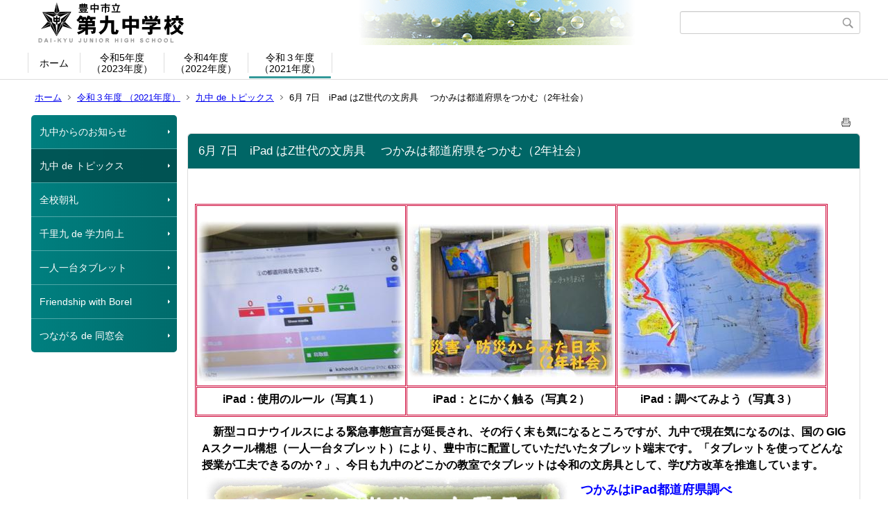

--- FILE ---
content_type: text/html;charset=UTF-8
request_url: https://www.toyonaka-osa.ed.jp/cms/jh09/index.cfm/24,7237,34,html
body_size: 55593
content:
<!DOCTYPE html>
<html lang="ja">
<head>
<meta http-equiv="x-ua-compatible" content="IE=edge">
<meta http-equiv="Content-Type" content="text/html; charset=UTF-8">
<meta http-equiv="Content-Script-Type" content="text/javascript">
<meta http-equiv="Content-Style-Type" content="text/css">
<meta name="viewport" content="width=device-width">


<!--[if lt IE 9]>
<script type="text/javascript" src="/cms/jh09/designs/designE_aqua/html5.js"></script>
<style type="text/css">
article,aside,canvas,details,figcaption,figure,footer,header,hgroup,menu,nav,section,summary {display:block;}
</style>
<![endif]-->

<link id="cssMain" rel="stylesheet" type="text/css" href="/cms/jh09/designs/designE_aqua/group.css" media="screen,print,projection,tv">

<link rel="shortcut icon" href="/cms/jh09/designs/designE_aqua/favicon.ico">

<script type="text/javascript" src="/cms/jh09/designs/designE_aqua/functions.js"></script>

<title>6月 7日　iPad はZ世代の文房具 　つかみは都道府県をつかむ（2年社会） - 第九中学校</title>
<meta name="copyright" content="Copyright 2026 第九中学校">
<meta name="author" content=" 第九中学校">
<meta name="description" content=" ">
<meta name="keywords" content=" ">


	<meta property="og:site_name" content="第九中学校">
	<meta property="og:title" content="6月 7日　iPad はZ世代の文房具 　つかみは都道府県をつかむ（2年社会） - 第九中学校">
	<meta property="og:description" content=" ">
	
			
			<meta property="og:url" content="https%3A%2F%2Fwww.toyonaka-osa.ed.jp%2Fcms%2Fjh09%2Findex.cfm%2F24%2C7237%2C34%2Chtml">
			<meta property="og:type" content="article">
		
	<meta property="og:image" content="https://www.toyonaka-osa.ed.jp/cms/jh09/images/og_image.png">


<link rel="stylesheet" type="text/css" href="/cms/jh09/images/template/template.css">
<script type="text/javascript" src="/cms/jh09/common/testemail.js"></script>
<link rel="alternate" type="application/rss+xml" title="第九中学校 更新情報" href="/cms/jh09/rss.xml"> 
</head>
<body id="PageBody">
<div class="headerArea">
<header>
	<a name="page_top"><img src="/cms/jh09/images/shim.gif" width="1" height="1" alt="ページの先頭です" title="ページの先頭です" class="voicenavi"></a>
	
	

	
	<div id="SiteTitle">
		<h1 id="TitleArea"><a href="/cms/jh09/index.cfm/1,html" title="ホーム"><img src="/cms/jh09/designs/designE_aqua/images/logo.png" alt="ホーム" id="TitleImage"></a><span class="invisible">第九中学校</span></h1>
					<form action="/cms/jh09/common/search.cfm" method="post" id="SearchForm">
						<input type="hidden" name="csrfToken0" value="1D04BF0D39C8F4E9DFE15E1F4E5ACBC3B0E008EA">
						<input type="hidden" name="HomeSearch" value="yes">
						
						
							<input type="search" maxlength="255" name="Criteria" value="" class="searchInputBox" id="searchInputBox">
						
							<input type="image" name="search" src="/cms/jh09/designs/designE_aqua/images/search.png" alt="検索" class="searchSubmitImage">
						
					</form>
				
		
		
		
		
	</div>

	
	
			
			<div id="GlobalNavigation">
				
				
				<nav id="globalPrimaryMenu">
					<h2 class="invisible">Group NAV</h2>
					<ul class="globalPrimaryMenu">
					<li class="globalPrimaryMenu" id="grp1"><a href="/cms/jh09/index.cfm/1,html" title="第九中学校は自然に恵まれ今も校内には竹林があり緑豊かな環境です。そこから、校章は竹の葉を図案として取り入れ９枚の葉により、九中を表現しています。Dai-Kyu Junior High School is in rich natural environment including bamboo forests. For this reason, our school seal was designed by using nine bamboo blades." class="globalPrimaryMenu" lang="ja">ホーム</a></li> <li class="globalPrimaryMenu" id="grp26"><a href="/cms/jh09/index.cfm/26,html"  class="globalPrimaryMenu" lang="ja">令和5年度<br>（2023年度）</a></li> <li class="globalPrimaryMenu" id="grp25"><a href="/cms/jh09/index.cfm/25,html"  class="globalPrimaryMenu" lang="ja">令和4年度<br>（2022年度）</a></li> <li class="globalPrimaryMenu" id="grp24"><a href="/cms/jh09/index.cfm/24,html"  class="globalPrimaryMenuSelected" lang="ja">令和３年度<br>（2021年度）</a></li> 
					</ul>
				</nav>
				
		
			</div>
		
			
			<div id="BreadCrumbList">
				
				<nav class="BreadCrumbList">
					<h2 class="invisible">BreadCrumb</h2>
					
					
					<ul>
		
						<li><a href="/cms/jh09/index.cfm/1,html">ホーム</a></li>
					
					<li><a href="/cms/jh09/index.cfm/24,html">令和３年度  （2021年度）</a></li>
				
						<li><a href="/cms/jh09/index.cfm/24,0,34,html">九中 de トピックス</a></li>
					
			<li class="current">6月 7日　iPad はZ世代の文房具 　つかみは都道府県をつかむ（2年社会）</li>
		
					</ul>
				</nav>
			</div>
		
</header>
</div>


<div class="MainWrapper">

	
	
			
			<div id="Left">
				
				
			<div id="LocalNavigation">
		
			
			<nav>
				<h2 class="invisible">令和３年度  （2021年度）</h2> 
			
		<ul class="localPrimaryMenu">
	
						<li class="localPrimaryMenu" id="cat37">
							
								<a href="/cms/jh09/index.cfm/24,0,37,html"  class="categoryMenu">九中からのお知らせ</a>
							
						</li>
					
						<li class="localPrimaryMenu" id="cat34">
							
								<a href="/cms/jh09/index.cfm/24,0,34,html"  class="categoryMenuSelected">九中 de トピックス</a>
							
						</li>
					
						<li class="localPrimaryMenu" id="cat38">
							
								<a href="/cms/jh09/index.cfm/24,0,38,html"  class="categoryMenu">全校朝礼</a>
							
						</li>
					
						<li class="localPrimaryMenu" id="cat41">
							
								<a href="/cms/jh09/index.cfm/24,0,41,html"  class="categoryMenu">千里九 de 学力向上</a>
							
						</li>
					
						<li class="localPrimaryMenu" id="cat47">
							
								<a href="/cms/jh09/index.cfm/24,0,47,html" title="タブレット活用についてまとめてみました。詳細はタイトルをクリックしてください。" class="categoryMenu">一人一台タブレット</a>
							
						</li>
					
						<li class="localPrimaryMenu" id="cat42">
							
								<a href="/cms/jh09/index.cfm/24,0,42,html"  class="categoryMenu">Friendship with Borel</a>
							
						</li>
					
						<li class="localPrimaryMenu" id="cat31">
							
								<a href="/cms/jh09/index.cfm/24,0,31,html"  class="categoryMenu">つながる de 同窓会</a>
							
						</li>
					
		</ul>
		
		</nav>
		</div> 
				
			</div>
		
	

	
	<div id="Main">
		
		
		<div class="pageTopOption">
			
			<a href="javascript:msgWindow=window.open('/cms/jh09/handlers/printcontent.cfm?GroupID=24&amp;ContentID=7237&amp;ThisPageURL=https%3A%2F%2Fwww%2Etoyonaka%2Dosa%2Eed%2Ejp%2Fcms%2Fjh09%2Findex%2Ecfm%2F24%2C7237%2C34%2Chtml&amp;EntryCode=2850', 'displayWindow', 'toolbar=no,location=no,directories=no,status=no,menubar=no,scrollbars=yes,resizable=yes,width=650,height=540').focus();" title="印刷 - 6月 7日　iPad はZ世代の文房具 　つかみは都道府県をつかむ（2年社会）">
				<img src="/cms/jh09/designs/designE_aqua/images/print.gif" align="middle" alt="印刷 - 6月 7日　iPad はZ世代の文房具 　つかみは都道府県をつかむ（2年社会）" border="0">
				
			</a>
		</div>
	
			
			
			<div class="content">
				
				<section>
				
				<!-- Title -->
					
					<h2 class="titleOfContent">
						6月 7日　iPad はZ世代の文房具 　つかみは都道府県をつかむ（2年社会） 
					</h2>
					
				
				
				
				<div class="contentBodyBox"><div class="contentBody">
					<p>&nbsp;&nbsp;</p>
<table bordercolor="#cc0033" cellspacing="1" cellpadding="1" width="200" summary="" border="1">
    <tbody>
        <tr>
            <td>&nbsp;<img alt="問題　都道府県" src="/cms/jh09/images/content/7237/20210603-162721.jpg" ></td>
            <td>&nbsp;<img alt="本題" src="/cms/jh09/images/content/7237/20210603-153308.jpg" ></td>
            <td>&nbsp;<img alt="地図帳を使って" src="/cms/jh09/images/content/7237/20210603-153333.jpg" ></td>
        </tr>
        <tr>
            <td>
            <p align="center"><font color="#000000" size="3"><strong>iPad：使用のルール（写真１）</strong></font></p>
            </td>
            <td>
            <p align="center"><font color="#000000" size="3"><strong>iPad：とにかく触る</strong><strong>（写真２）</strong></font></p>
            </td>
            <td>
            <p align="center"><font color="#000000" size="3"><strong>iPad：調べてみよう</strong><strong>（写真３）</strong></font>&nbsp;&nbsp;</p>
            </td>
        </tr>
    </tbody>
</table>
<p align="left"><font color="#000000" size="3"><strong>　新型コロナウイルスによる緊急事態宣言が延長され、その行く末も気になるところですが、九中で現在気になるのは、国の GIGAスクール構想（一人一台タブレット）により、豊中市に配置していただいた</strong></font><font color="#000000" size="3"><strong>タブレット端末です。「タブレットを使ってどんな授業が工夫できるのか？」、今日も九中のどこかの教室でタブレットは令和の文房具として、</strong><strong>学び方改革を推進しています。<img hspace="5" alt="都道府県チェック" vspace="5" align="left" style="height: 405px; width: 522px" src="/cms/jh09/images/content/7237/20210603-153407.jpg" ></strong></font></p>
<p>　<font color="#0000ff" size="4"><strong>つかみはiPad都道府県調べ</strong></font></p>
<p><font color="#0000ff" size="4"><font color="#000000" size="3">　<font color="#000000" size="3">GIGA スクール構想により九中生ひとりひとりに1 人 1 台タブレット端末が整備された。ICT を活用した学び方改革を九中ではすすめている。最初はとまどっていた九中生はスマホ世代、</font></font></font><font color="#0000ff" size="4"><font color="#000000" size="3"><font color="#000000" size="3">なんといっても「Z世代」である。Z世代とは日本では1995年ぐらいから2012年頃に生まれた世代を指す。「令和の文房具」は今日も九中２年生の教室で机上にひろげられた。</font></font></font></p>
<p><font color="#0000ff" size="4"><font color="#000000" size="3"><font color="#000000" size="3">　前回のテストで日本の都道府県の位置があいまいな生徒が少なからずいた。それを是正するのが、今回のiPadミッションである。某アプリを起動した。このアプリは、地図に現れた都道府県を４択を使って答える。答える速さも点数化され正解ポイントと速さポイントの合計で競う。都道府県名が身体で反応できればしめたものだ・・・中国地方の地図が現れた。■の県名は？〈▲岡山　&diams;島根　●愛媛　■鳥取</font></font></font>〉タイムアップ！正解は■鳥取県だった。&diams;島根県と勘違いした人が９人！ここは間違いやすいところ。9人はあらためて鳥取県を確認した。授業の導入はiPadで痛快に通過した。また間違えてしまいそうな時は、こう覚える。「島根」の「根」と「鳥取」の「取」を組み合わせて、「ねっとり」県と覚えると良い。島根が左で鳥取が右だ。こうして前頭葉は刺激され、本日の本題に入る。&nbsp;</p>
<p><font color="#0000ff" size="4"><strong>　環太平洋造山帯</strong></font><font color="#0000ff" size="4"><strong>・・・</strong></font></p>
<p><font color="#000000" size="3">　都道府県調べで授業のつかみは掴んだ。ではタブレットは横に置いといて。今日の本題は「造山帯と安定大陸について特色を理解する」であった。大型モニターに世界地図が投影される。教科担当者が赤ペンを画面上に走らせた。「ここ！この赤い線上に共通することは何か、考えてみよう」１組の生徒達は考えた。「色が濃い」「茶色が多い」「山脈」期待していた答えを受けて「そう、この赤い環は高い山が連なっていることがわかるね。太平洋を環が連なることから、この赤い環を環太平洋造山帯と呼びます」地球の表面は巨大な岩盤（プレート）が</font><font color="#000000" size="3">いくつか集まってできているのだ。授業はアルプスヒマラヤ造山帯におよび、安定大陸について特色を理解していった。鳥取県と島根県の位置も。</font></p>
<p><font color="#000000" size="3">　<strong>教科担当者</strong>「都道府県の位置や名前を把握していることは、これから日本の各地を詳細に学習していくとき必要最低限の知識になるのはもちろんですが、社会に出た後も、社会常識として必要な知識です。しかし、テストに出題をして覚える・・・。では学習に楽しさがないばかりか、一時記憶となってすぐに忘れてしまう恐れもあります。そこで、iPadを活用したゲーム形式を取り入れ、折に触れ都道府県の知識の定着を図っていこうと思います。」</font><font color="#000000" size="3">　　　</font></p>
<p style="text-align: center">&nbsp;<font color="#ff0000" size="5"><strong> 脳より先に 指動く </strong><strong>タブレット</strong><strong>　</strong></font></p>
<p style="text-align: center">&nbsp;</p>
<p style="text-align: center">&nbsp;</p>
<p align="center">&nbsp;</p>
<p align="center"><font color="#ff0000" size="5"><font color="#ff0000" size="3">　</font></font><font color="#ff0000"><br>
</font></p>
<p>&nbsp;&nbsp;</p>
<p>&nbsp;</p>
<p>&nbsp;</p> 
				</div></div>
				
				
					<div class="contentDate">
						登録日:&nbsp;2021年6月3日&nbsp;/&nbsp;
						更新日:&nbsp;2021年6月7日
					</div>
				
					
					</section>
			</div>
		
<div class="pageBottomOption">
	
			<a href="javascript:msgWindow=window.open('/cms/jh09/handlers/printcontent.cfm?GroupID=24&amp;ContentID=7237&amp;ThisPageURL=https%3A%2F%2Fwww%2Etoyonaka%2Dosa%2Eed%2Ejp%2Fcms%2Fjh09%2Findex%2Ecfm%2F24%2C7237%2C34%2Chtml&amp;EntryCode=2194', 'displayWindow', 'toolbar=no,location=no,directories=no,status=no,menubar=no,scrollbars=yes,resizable=yes,width=650,height=540').focus();" title="印刷 - 6月 7日　iPad はZ世代の文房具 　つかみは都道府県をつかむ（2年社会）">
				<img src="/cms/jh09/designs/designE_aqua/images/print.gif" align="middle" alt="印刷 - 6月 7日　iPad はZ世代の文房具 　つかみは都道府県をつかむ（2年社会）" border="0">
				
			</a>
		
			<a href="javascript:history.back()" title="戻る">
				<img src="/cms/jh09/designs/designE_aqua/images/back.gif" align="middle" alt="戻る" border="0">
				
			</a>
		
			<a href="#page_top">
				<img src="/cms/jh09/designs/designE_aqua/images/up.gif" align="middle" alt="ページの先頭" border="0">
				
			</a>
		
</div>



<div class="contextPages">
		
		<div class="contextPagesTitle">
			このカテゴリー内の他のページ
		</div>
		
	<ol class="contextPagesList">
		
					<li>
						
							<a href="/cms/jh09/index.cfm/24,7117,34,html" >
								学校長あいさつ　 2021年度　本校の教育目標、教育方針
							</a>
						
					</li>
				
					<li>
						
							<a href="/cms/jh09/index.cfm/24,8021,34,html" >
								3月28日　なんとかなる新しい様式「卒業を祝う会」（ひこうきぐも）
							</a>
						
					</li>
				
					<li>
						
							<a href="/cms/jh09/index.cfm/24,8014,34,html" >
								3月25日　なんとかなる修了式・・・支え支えられ、A西から配信（全校生）
							</a>
						
					</li>
				
					<li>
						
							<a href="/cms/jh09/index.cfm/24,8010,34,html" >
								3月24日　なんとかなる２年合唱コン　本番② 「鑑賞後結果発表」（２年生）
							</a>
						
					</li>
				
					<li>
						
							<a href="/cms/jh09/index.cfm/24,8018,34,html" >
								3月23日　まん延防止等重点措置解除に伴う豊中市立小中学校の学校教育活動について
							</a>
						
					</li>
				
					<li>
						
							<a href="/cms/jh09/index.cfm/24,8013,34,html" >
								3月22日　なんとかなる防犯イルミ撤去！地域・学校を照らしてまた来年〇。
							</a>
						
					</li>
				
					<li>
						
							<a href="/cms/jh09/index.cfm/24,8009,34,html" >
								3月17日　なんとかなる２年合唱コン　本番①「新しい合唱様式」（２年生）
							</a>
						
					</li>
				
					<li>
						
							<a href="/cms/jh09/index.cfm/24,8008,34,html" >
								3月16日　なんとかなる「卒業式」プロローグ&amp;エピローグ　花道（３年生）
							</a>
						
					</li>
				
					<li>
						
							<a href="/cms/jh09/index.cfm/24,8004,34,html" >
								3月15日　なんとかなる「第52回卒業式」みんなが楽しい学年を（３年生）
							</a>
						
					</li>
				
					<li>
						
							<a href="/cms/jh09/index.cfm/24,8002,34,html" >
								3月14日　なんとかなる「卒業式予行」、明日もハレて！きっと〇（３年生）
							</a>
						
					</li>
				
					<li>
						
							<a href="/cms/jh09/index.cfm/24,7999,34,html" >
								3月18日　なんとかなる広報「 PTA九中」コロナ禍であっても第148号発行
							</a>
						
					</li>
				
					<li>
						
							<a href="/cms/jh09/index.cfm/24,7990,34,html" >
								3月11日　52期生「送る会」にっこり笑ってまた会お！なんとかなる。
							</a>
						
					</li>
				
					<li>
						
							<a href="/cms/jh09/index.cfm/24,7986,34,html" >
								3月10日　なんとかなる「WAXがけ」公立受験のない人は・・・（３年生）
							</a>
						
					</li>
				
					<li>
						
							<a href="/cms/jh09/index.cfm/24,7981,34,html" >
								3月 7日　豊中市立小中学校の「まん延防止等重点措置」再延長における学校教育活動について
							</a>
						
					</li>
				
					<li>
						
							<a href="/cms/jh09/index.cfm/24,7978,34,html" >
								3月 4日　第60回ボレル会議　3月3日 日本の伝統的な人形を飾ります
							</a>
						
					</li>
				
					<li>
						
							<a href="/cms/jh09/index.cfm/24,7977,34,html" >
								3月 8日　285号　「オリジナルノート」制作　iPadで鑑賞(1年美術)
							</a>
						
					</li>
				
					<li>
						
							<a href="/cms/jh09/index.cfm/24,7976,34,html" >
								3月 9日　286号　導入はiPadで。創造力と発想力を開花！（３年道徳）
							</a>
						
					</li>
				
					<li>
						
							<a href="/cms/jh09/index.cfm/24,7942,34,html" >
								3月 2日　1,2年生進路学習　 ～未来にはばたく進路選択～
							</a>
						
					</li>
				
					<li>
						
							<a href="/cms/jh09/index.cfm/24,7962,34,html" >
								3月 1日　気になる３年合唱コン　本番③ 「鑑賞後結果発表」（３年生）
							</a>
						
					</li>
				
					<li>
						
							<a href="/cms/jh09/index.cfm/24,7963,34,html" >
								2月28日　気になる３年合唱コン　本番②「新しい合唱様式」（３年生）
							</a>
						
					</li>
				
					<li>
						
							<a href="/cms/jh09/index.cfm/24,7961,34,html" >
								2月25日　気になる３年合唱コン　本番①「新しい合唱様式」（３年生）
							</a>
						
					</li>
				
					<li>
						
							<a href="/cms/jh09/index.cfm/24,7958,34,html" >
								2月21日　豊中市立小中学校の「まん延防止等重点措置」延長における学校教育活動について
							</a>
						
					</li>
				
					<li>
						
							<a href="/cms/jh09/index.cfm/24,7945,34,html" >
								2月17日　プログラミング学習　iPadアプリを使う(３年技術家庭)
							</a>
						
					</li>
				
					<li>
						
							<a href="/cms/jh09/index.cfm/24,7911,34,html" >
								2月14日　 ラジオの時間が始まった Good morning 8.30（生徒会）
							</a>
						
					</li>
				
					<li>
						
							<a href="/cms/jh09/index.cfm/24,7853,34,html" >
								2月10日　令和３年度　チャレンジテスト（3年）豊中市の結果概要について
							</a>
						
					</li>
				
					<li>
						
							<a href="/cms/jh09/index.cfm/24,7907,34,html" >
								2月  9日　明日、私学入試！ ～ 春託す 入れたか持ったか 受験票（３年生）
							</a>
						
					</li>
				
					<li>
						
							<a href="/cms/jh09/index.cfm/24,7895,34,html" >
								2月  7日　第59回ボレル会議　年賀状届けバレンタインカードが届いた！
							</a>
						
					</li>
				
					<li>
						
							<a href="/cms/jh09/index.cfm/24,7891,34,html" >
								2月  4日　新型コロナ感染拡大　濃厚接触者～家族の待機７日間に～
							</a>
						
					</li>
				
					<li>
						
							<a href="/cms/jh09/index.cfm/24,7882,34,html" >
								2月  2日　新入生保護者説明会動画配信本日から。学校長あいさつ 特色ある教育活動等
							</a>
						
					</li>
				
					<li>
						
							<a href="/cms/jh09/index.cfm/24,7850,34,html" >
								2月 １日　”図書祭り”本を探すチカラ、正解を見つけるチカラ（図書委員会）
							</a>
						
					</li>
				
					<li>
						
							<a href="/cms/jh09/index.cfm/24,7874,34,html" >
								1月31日　あっカブトムシの・・黙々と「腐葉土づくり」（園芸部）
							</a>
						
					</li>
				
					<li>
						
							<a href="/cms/jh09/index.cfm/24,7858,34,html" >
								1月28日　国際理解教育到来！！他国への理解を深める異文化交流（ 1年生）
							</a>
						
					</li>
				
					<li>
						
							<a href="/cms/jh09/index.cfm/24,7871,34,html" >
								1月27日　豊中市立小中学校の「まん延防止等重点措置」下における学校教育活動について
							</a>
						
					</li>
				
					<li>
						
							<a href="/cms/jh09/index.cfm/24,7866,34,html" >
								1月26日　新入生保護者説明会2022.1.31　～動画配信に変更します～
							</a>
						
					</li>
				
					<li>
						
							<a href="/cms/jh09/index.cfm/24,7862,34,html" >
								1月25日　新型コロナウイルス感染症の感染拡大による児童生徒や教職員の感染が確認された場合の対応についてのお知らせ
							</a>
						
					</li>
				
					<li>
						
							<a href="/cms/jh09/index.cfm/24,7851,34,html" >
								1月24日　放送室前廊下芸術展 開催中② この人はすごいポスター展(2年英語)
							</a>
						
					</li>
				
					<li>
						
							<a href="/cms/jh09/index.cfm/24,7852,34,html" >
								1月21日　放送室前廊下芸術展 開催中① 「植物による画面構成」(3年美術)
							</a>
						
					</li>
				
					<li>
						
							<a href="/cms/jh09/index.cfm/24,7845,34,html" >
								1月19日　新型コロナウイルス感染症の感染拡大に伴う豊中市立小中学校の学校教育活動について
							</a>
						
					</li>
				
					<li>
						
							<a href="/cms/jh09/index.cfm/24,7802,34,html" >
								1月18日　「新しい地図」できました。千里中央から豊中市立第九中学校
							</a>
						
					</li>
				
					<li>
						
							<a href="/cms/jh09/index.cfm/24,7809,34,html" >
								1月14日　急速な新型コロナウイルス感染拡大について～自分を守るマスク～
							</a>
						
					</li>
				
					<li>
						
							<a href="/cms/jh09/index.cfm/24,7800,34,html" >
								1月11日　3学期始業式　九中愛と行動力「虎は千里行って千里帰る」
							</a>
						
					</li>
				
					<li>
						
							<a href="/cms/jh09/index.cfm/24,7792,34,html" >
								12月28日　１年を終える年の瀬に　～202１年　ありがとうございました～
							</a>
						
					</li>
				
					<li>
						
							<a href="/cms/jh09/index.cfm/24,7796,34,html" >
								12月27日　年の瀬にアルコール防止教室　未成年の飲酒は・・・（２年生）
							</a>
						
					</li>
				
					<li>
						
							<a href="/cms/jh09/index.cfm/24,7790,34,html" >
								12月24日　リモート終業式　SNS　画面の向こうには人がいる
							</a>
						
					</li>
				
					<li>
						
							<a href="/cms/jh09/index.cfm/24,7787,34,html" >
								12月23日　年の瀬に「Make School」有志総出で「草」総ざらえ（生徒会）
							</a>
						
					</li>
				
					<li>
						
							<a href="/cms/jh09/index.cfm/24,7789,34,html" >
								12月22日　281号 魅力ある授業 　ドレッサでマルチラック制作（技術家庭）～
							</a>
						
					</li>
				
					<li>
						
							<a href="/cms/jh09/index.cfm/24,7786,34,html" >
								12月22日　年の瀬に魅力ある授業 　ドレッサでマルチラック制作（技術家庭）～
							</a>
						
					</li>
				
					<li>
						
							<a href="/cms/jh09/index.cfm/24,7783,34,html" >
								12月20日　神出鬼没　アライグマに要注意！・・見かけはラスカルでも。
							</a>
						
					</li>
				
					<li>
						
							<a href="/cms/jh09/index.cfm/24,7782,34,html" >
								12月17日　明日をさがそう　今こそその時♪ (１年合唱コンクール速報)
							</a>
						
					</li>
				
					<li>
						
							<a href="/cms/jh09/index.cfm/24,7775,34,html" >
								12月16日　第5回 防犯イルミ点灯式 その２　「なんとかなる」を願って
							</a>
						
					</li>
				
					<li>
						
							<a href="/cms/jh09/index.cfm/24,7772,34,html" >
								12月15日　第5回 防犯イルミ点灯式 54321ゼロ！華やぐ正門 通用門遊歩道！
							</a>
						
					</li>
				
					<li>
						
							<a href="/cms/jh09/index.cfm/24,7767,34,html" >
								12月14日　 冬の夜空は美しい。そんな時のブックトーク. （国語科＆図書館）
							</a>
						
					</li>
				
					<li>
						
							<a href="/cms/jh09/index.cfm/24,7769,34,html" >
								12月13日　第58回ボレル会議　ボレル校　クリスマスやお正月には？
							</a>
						
					</li>
				
					<li>
						
							<a href="/cms/jh09/index.cfm/24,7768,34,html" >
								12月10日　iPad　生徒が赤ペン先生となって・・・研究授業(1年数学)
							</a>
						
					</li>
				
					<li>
						
							<a href="/cms/jh09/index.cfm/24,7757,34,html" >
								12月 9日　保護者の皆さま限定 授業参観　「大人の登校日」到来！
							</a>
						
					</li>
				
					<li>
						
							<a href="/cms/jh09/index.cfm/24,7759,34,html" >
								12月 7日　防犯イルミ2021 コロナ禍だからこそ今年も灯す！
							</a>
						
					</li>
				
					<li>
						
							<a href="/cms/jh09/index.cfm/24,7751,34,html" >
								12月 6日　九中の魅力をお届け。見て、聞いて、味わって！（小中交流会）
							</a>
						
					</li>
				
					<li>
						
							<a href="/cms/jh09/index.cfm/24,7737,34,html" >
								12月 2日　修学旅行エピローグ　学年全体レクは熱闘九中体育館（３年生）
							</a>
						
					</li>
				
					<li>
						
							<a href="/cms/jh09/index.cfm/24,7700,34,html" >
								12月 1日　音色ひろがるスマイルガーデン♪無観客コンサート（吹奏楽部）
							</a>
						
					</li>
				
					<li>
						
							<a href="/cms/jh09/index.cfm/24,7739,34,html" >
								11月29日　「さつまいも・しいたけ」の収穫　マルチシートで畑復活♪（園芸部）
							</a>
						
					</li>
				
					<li>
						
							<a href="/cms/jh09/index.cfm/24,7701,34,html" >
								11月16日　テストを前に　ぐにゃっとさんからしゃきっとさんへ（保健だより） 　
							</a>
						
					</li>
				
					<li>
						
							<a href="/cms/jh09/index.cfm/24,7695,34,html" >
								11月15日　PTA花植え メッセージボードに「虹色花壇」が架かる！(PTA)
							</a>
						
					</li>
				
					<li>
						
							<a href="/cms/jh09/index.cfm/24,7662,34,html" >
								11月12日　281号　ゆるキャラフィギュアiPadでふりかえる研究授業(２年美術)
							</a>
						
					</li>
				
					<li>
						
							<a href="/cms/jh09/index.cfm/24,7648,34,html" >
								11月10日　職業講話 From Tokyo  ドラマ制作　iPadでふりかえり（２年生）
							</a>
						
					</li>
				
					<li>
						
							<a href="/cms/jh09/index.cfm/24,7654,34,html" >
								11月 9日　280号　Osakaの魅力をSTF学習！iPadを使った研究授業（３年英語）
							</a>
						
					</li>
				
					<li>
						
							<a href="/cms/jh09/index.cfm/24,7658,34,html" >
								11月 8日　第57回ボレル会議　ボレル校　ハロウィンの日には？
							</a>
						
					</li>
				
					<li>
						
							<a href="/cms/jh09/index.cfm/24,7637,34,html" >
								11月 5日　「OTN」思い出に残るほど 楽しんで 仲を深めよう②（３年修学旅行）
							</a>
						
					</li>
				
					<li>
						
							<a href="/cms/jh09/index.cfm/24,7628,34,html" >
								11月 4日　いつでも心はアドベンチャー in しが②（２年生日帰り体験旅行）
							</a>
						
					</li>
				
					<li>
						
							<a href="/cms/jh09/index.cfm/24,7640,34,html" >
								11月 2日　人権講演会～学校寄席　先輩の生き方に学ぶ　桂九ノ一さん来校～
							</a>
						
					</li>
				
					<li>
						
							<a href="/cms/jh09/index.cfm/24,7631,34,html" >
								11月 1日　「OTN」思い出に残るほど 楽しんで 仲を深めよう（３年修学旅行）
							</a>
						
					</li>
				
					<li>
						
							<a href="/cms/jh09/index.cfm/24,7630,34,html" >
								10月29日　進路を考え進路に向き合う！ 学びて育つ高校体験授業②（３年生）　
							</a>
						
					</li>
				
					<li>
						
							<a href="/cms/jh09/index.cfm/24,7626,34,html" >
								10月28日　進路を考え進路に向き合う！ 学びて育つ高校体験授業（３年生）　
							</a>
						
					</li>
				
					<li>
						
							<a href="/cms/jh09/index.cfm/24,7625,34,html" >
								10月27日　いつでも心はアドベンチャー in しが（２年生日帰り体験旅行）
							</a>
						
					</li>
				
					<li>
						
							<a href="/cms/jh09/index.cfm/24,7618,34,html" >
								10月26日 「おとどけ！ワクチンカー」第九中学校へ2回目来たる！！（PTA）
							</a>
						
					</li>
				
					<li>
						
							<a href="/cms/jh09/index.cfm/24,7622,34,html" >
								10月25日　10月25日以降の豊中市立小中学校の学校教育活動について
							</a>
						
					</li>
				
					<li>
						
							<a href="/cms/jh09/index.cfm/24,7610,34,html" >
								10月22日　第52回学年別体育大会⑤「小さな幸せ」見つけた３日間（番外編）
							</a>
						
					</li>
				
					<li>
						
							<a href="/cms/jh09/index.cfm/24,7605,34,html" >
								10月21日　第52回学年別体育大会④ 振った！まわった！走った！（１年生）
							</a>
						
					</li>
				
					<li>
						
							<a href="/cms/jh09/index.cfm/24,7601,34,html" >
								10月20日　第52回学年別体育大会③ 振った！引っ張った！走った！（２年生）
							</a>
						
					</li>
				
					<li>
						
							<a href="/cms/jh09/index.cfm/24,7592,34,html" >
								10月19日　第52回学年別体育大会② 振った！着飾った！走った！（３年生）
							</a>
						
					</li>
				
					<li>
						
							<a href="/cms/jh09/index.cfm/24,7577,34,html" >
								10月15日　第52回体育大会①  いよいよ来週はスポーツWEEK（学年別練習）
							</a>
						
					</li>
				
					<li>
						
							<a href="/cms/jh09/index.cfm/24,7585,34,html" >
								10月14日　健全育成会の方が来てくれはった。（ポスター&amp;標語審査２０２１）
							</a>
						
					</li>
				
					<li>
						
							<a href="/cms/jh09/index.cfm/24,7575,34,html" >
								10月13日　こころとからだはつながっている・・・・（豊中市立少年文化館）　
							</a>
						
					</li>
				
					<li>
						
							<a href="/cms/jh09/index.cfm/24,7576,34,html" >
								10月12日 　衆議院選挙は10月31日・後期生徒会役選は11日（選挙管理委員会）
							</a>
						
					</li>
				
					<li>
						
							<a href="/cms/jh09/index.cfm/24,7573,34,html" >
								10月11日　おめでとうございます。ノーベル物理学賞は「好奇心」から（理科）
							</a>
						
					</li>
				
					<li>
						
							<a href="/cms/jh09/index.cfm/24,7571,34,html" >
								10月 7日　緊急事態宣言解除　恐る恐るアルトリコーダーは音楽の友（音楽）
							</a>
						
					</li>
				
					<li>
						
							<a href="/cms/jh09/index.cfm/24,7559,34,html" >
								10月 6日　第52回学年別体育大会のご案内　各ご家庭２名様まで（全学年）
							</a>
						
					</li>
				
					<li>
						
							<a href="/cms/jh09/index.cfm/24,7556,34,html" >
								10月 5日　体育大会　「最高のコンディション」で迎えるために（保健だより） 　
							</a>
						
					</li>
				
					<li>
						
							<a href="/cms/jh09/index.cfm/24,7615,34,html" >
								10月 4日 「おとどけ！ワクチンカー」豊中市立第九中学校へ来たる！！（PTA）
							</a>
						
					</li>
				
					<li>
						
							<a href="/cms/jh09/index.cfm/24,7542,34,html" >
								10月 1日　120％おススメだぜ！「おススメ本」は続く（前期最後図書委員会）
							</a>
						
					</li>
				
					<li>
						
							<a href="/cms/jh09/index.cfm/24,7551,34,html" >
								9月30日　緊急事態宣言解除に伴う豊中市立小中学校の学校教育活動について
							</a>
						
					</li>
				
					<li>
						
							<a href="/cms/jh09/index.cfm/24,7543,34,html" >
								9月29日　 しゃべらず　英語の世界をひろげるMind Map （2年生英語）
							</a>
						
					</li>
				
					<li>
						
							<a href="/cms/jh09/index.cfm/24,7537,34,html" >
								9月27日　令和３年（２０２１年）１０月１日以降の修学旅行等、泊や府県間の移動を伴う行事の実施について
							</a>
						
					</li>
				
					<li>
						
							<a href="/cms/jh09/index.cfm/24,7523,34,html" >
								9月21日　自分を守れるのは自分「怪我の予防&amp;マスクの効果」（保健だより） 　
							</a>
						
					</li>
				
					<li>
						
							<a href="/cms/jh09/index.cfm/24,7515,34,html" >
								9月17日　 しゃべらず　英語の世界をひろげるPictogram （１年生英語 ）
							</a>
						
					</li>
				
					<li>
						
							<a href="/cms/jh09/index.cfm/24,7472,34,html" >
								9月16日　奮い立つ・・・体育大会に向けて活動再開♪（応援旗作成）
							</a>
						
					</li>
				
					<li>
						
							<a href="/cms/jh09/index.cfm/24,7507,34,html" >
								9月15日　松のせん定到来　匠の「技」でスッキリし「松」(シルバーさん)
							</a>
						
					</li>
				
					<li>
						
							<a href="/cms/jh09/index.cfm/24,7508,34,html" >
								9月14日　緊急事態宣言延長に伴う定期テストおよび行事の変更について
							</a>
						
					</li>
				
					<li>
						
							<a href="/cms/jh09/index.cfm/24,7495,34,html" >
								9月13日　 １２人の・・・読書の世界をひろげるブックトーク （１年生国語）
							</a>
						
					</li>
				
					<li>
						
							<a href="/cms/jh09/index.cfm/24,7498,34,html" >
								9月10日　緊急事態宣言下における豊中市立小中学校の今後の学校教育活動について
							</a>
						
					</li>
				
					<li>
						
							<a href="/cms/jh09/index.cfm/24,7478,34,html" >
								9月 8日　学級休業についてのお知らせ（詳細　7日追記）
							</a>
						
					</li>
				
					<li>
						
							<a href="/cms/jh09/index.cfm/24,7487,34,html" >
								9月 7日　「おそうじ本舗」来る！粉骨砕身徹底掃除輝くトイレ！（PＴＡ企画）
							</a>
						
					</li>
				
					<li>
						
							<a href="/cms/jh09/index.cfm/24,7490,34,html" >
								9月 6日　学級休業についてのお知らせ（詳細）
							</a>
						
					</li>
				
					<li>
						
							<a href="/cms/jh09/index.cfm/24,7476,34,html" >
								9月 3日　学級休業についてのお知らせ
							</a>
						
					</li>
				
					<li>
						
							<a href="/cms/jh09/index.cfm/24,7473,34,html" >
								9月 1日　授業配信に向けて備えつつ　iPad「Teams」使い方説明（１年）　
							</a>
						
					</li>
				
					<li>
						
							<a href="/cms/jh09/index.cfm/24,7423,34,html" >
								8月31日　夏がくーる♪クールに走った　跳んだ！投げた！（陸上部）
							</a>
						
					</li>
				
					<li>
						
							<a href="/cms/jh09/index.cfm/24,7447,34,html" >
								8月27日　いざ鎌倉に備えあり　iPad「Teams」をアップデート！（全学年）　
							</a>
						
					</li>
				
					<li>
						
							<a href="/cms/jh09/index.cfm/24,7448,34,html" >
								8月26日　緊急事態宣言期間中の部活動の取扱いについて
							</a>
						
					</li>
				
					<li>
						
							<a href="/cms/jh09/index.cfm/24,7444,34,html" >
								8月25日　始業式　～一学期以上に手洗い・黙食・換気・・・察する～
							</a>
						
					</li>
				
					<li>
						
							<a href="/cms/jh09/index.cfm/24,7438,34,html" >
								8月24日　夏がくーる♪クールに跳んでシュート！　大阪大会３位（男子ハンド部）
							</a>
						
					</li>
				
					<li>
						
							<a href="/cms/jh09/index.cfm/24,7412,34,html" >
								8月23日　夏がくーる♪クールにドリブル　豊中市民大会出場（女子バスケ部）
							</a>
						
					</li>
				
					<li>
						
							<a href="/cms/jh09/index.cfm/24,7407,34,html" >
								8月20日　夏がくーる♪クールに拾いまくる！　豊中総体Ａ準優勝（男子バレー部）
							</a>
						
					</li>
				
					<li>
						
							<a href="/cms/jh09/index.cfm/24,7430,34,html" >
								8月19日　緊急事態宣言下における豊中市立小中学校の今後の学校教育活動について
							</a>
						
					</li>
				
					<li>
						
							<a href="/cms/jh09/index.cfm/24,7424,34,html" >
								8月18日　豊中市に大雨警報（土砂災害）が発令 （非常変災時措置の対象外）
							</a>
						
					</li>
				
					<li>
						
							<a href="/cms/jh09/index.cfm/24,7406,34,html" >
								8月17日　夏がくーる♪クールに竹刀交える　大阪大会団体戦出場（剣道部）
							</a>
						
					</li>
				
					<li>
						
							<a href="/cms/jh09/index.cfm/24,7413,34,html" >
								8月12日13日　夏季休業中の「学校閉庁日」実施について
							</a>
						
					</li>
				
					<li>
						
							<a href="/cms/jh09/index.cfm/24,7397,34,html" >
								8月11日　夏がくーる！クールにゴール狙い　大阪ベスト32（サッカー部）
							</a>
						
					</li>
				
					<li>
						
							<a href="/cms/jh09/index.cfm/24,7398,34,html" >
								8月10日　夏がくーる♪クールに白球追い　豊能大会団体戦優勝（テニス部）
							</a>
						
					</li>
				
					<li>
						
							<a href="/cms/jh09/index.cfm/24,7375,34,html" >
								8月 5日　夏がくーる♪クールな「色紙＆お手紙」おクール（ボレルと交流）
							</a>
						
					</li>
				
					<li>
						
							<a href="/cms/jh09/index.cfm/24,7354,34,html" >
								8月 4日　夏がくーる♪クールになったＡ棟横の「急」斜面（除草・せん定作業）
							</a>
						
					</li>
				
					<li>
						
							<a href="/cms/jh09/index.cfm/24,7355,34,html" >
								8月 3日　夏がくーる♪クールな「作品づくり」手芸&amp;ビーズ制作等 （家庭科部）
							</a>
						
					</li>
				
					<li>
						
							<a href="/cms/jh09/index.cfm/24,7326,34,html" >
								8月 2日　緊急事態宣言下における豊中市立小中学校の今後の学校教育活動について
							</a>
						
					</li>
				
					<li>
						
							<a href="/cms/jh09/index.cfm/24,7348,34,html" >
								7月30日　夏がくーる♪クールな「夏野菜」収穫と水やり（園芸部）
							</a>
						
					</li>
				
					<li>
						
							<a href="/cms/jh09/index.cfm/24,7392,34,html" >
								7月29日　夏がく－る♪クールな「ティッシュＢＯＸ」デッサン講習会（美術部）
							</a>
						
					</li>
				
					<li>
						
							<a href="/cms/jh09/index.cfm/24,7342,34,html" >
								7月28日　夏がくーる♪クールな「吹奏楽フェスティバル」へ出演（吹奏楽部）
							</a>
						
					</li>
				
					<li>
						
							<a href="/cms/jh09/index.cfm/24,7346,34,html" >
								7月27日　夏がくーる♪クールな「熱中症（災害）対策自販機」設置
							</a>
						
					</li>
				
					<li>
						
							<a href="/cms/jh09/index.cfm/24,7341,34,html" >
								7月26日　夏休み前の生徒会イベント　キュー二バル開催　(生徒会)
							</a>
						
					</li>
				
					<li>
						
							<a href="/cms/jh09/index.cfm/24,7334,34,html" >
								7月20日　令和の文房具にするために　夏休みはiPadを活用！（全学年）　
							</a>
						
					</li>
				
					<li>
						
							<a href="/cms/jh09/index.cfm/24,7331,34,html" >
								7月19日　読んで語って 世界をひろげるブックトーク （国語科＆図書館コラボ）
							</a>
						
					</li>
				
					<li>
						
							<a href="/cms/jh09/index.cfm/24,7330,34,html" >
								7月16日　「合唱コン」選曲　耳にタコができるくらい・・・歌うよ（全学年）
							</a>
						
					</li>
				
					<li>
						
							<a href="/cms/jh09/index.cfm/24,7319,34,html" >
								7月15日　学校評議員さん参観　耳にタコができていい・・・至言！（評議員会）
							</a>
						
					</li>
				
					<li>
						
							<a href="/cms/jh09/index.cfm/24,7327,34,html" >
								7月14日　薬物乱用防止教室　耳にタコができても・・・ダメ絶対！（３年生）
							</a>
						
					</li>
				
					<li>
						
							<a href="/cms/jh09/index.cfm/24,7328,34,html" >
								7月13日　非行防止教室　耳にタコができても・・・ネットの使い方等（１年生）
							</a>
						
					</li>
				
					<li>
						
							<a href="/cms/jh09/index.cfm/24,7364,34,html" >
								7月12日　まん延防止等重点措置の延長に伴う豊中市立小中学校における学校教育活動について
							</a>
						
					</li>
				
					<li>
						
							<a href="/cms/jh09/index.cfm/24,7315,34,html" >
								7月 7日　雷が鳴ったら避難！急激な気象の変化に注意（九中上空）
							</a>
						
					</li>
				
					<li>
						
							<a href="/cms/jh09/index.cfm/24,7309,34,html" >
								7月 6日　人間の魅力を考える師範授業と教職員研修（道徳）
							</a>
						
					</li>
				
					<li>
						
							<a href="/cms/jh09/index.cfm/24,7300,34,html" >
								7月 5日　iPadを使って （？ギモン)を(！わかった)にかえる職業調べ（２年生）
							</a>
						
					</li>
				
					<li>
						
							<a href="/cms/jh09/index.cfm/24,7290,34,html" >
								7月 1日　「6月29日先輩のお話を聞く会」リモートにて開催！（３年生）
							</a>
						
					</li>
				
					<li>
						
							<a href="/cms/jh09/index.cfm/24,7274,34,html" >
								6月30日　研究授業の季節は続くPART2  ～ 保健体育&amp;数学（教育実習） ～
							</a>
						
					</li>
				
					<li>
						
							<a href="/cms/jh09/index.cfm/24,7289,34,html" >
								6月29日　スペシャルカードを使って「ピッ」！と鳴らす (九中図書館）
							</a>
						
					</li>
				
					<li>
						
							<a href="/cms/jh09/index.cfm/24,7286,34,html" >
								6月28日　布団にスマホを持ち込まないで　ネットの使い方教室（校区懇談会）
							</a>
						
					</li>
				
					<li>
						
							<a href="/cms/jh09/index.cfm/24,7279,34,html" >
								6月25日　「消防署の方が来られました」 放水訓練等を学ぶ。（職員防災研修）　
							</a>
						
					</li>
				
					<li>
						
							<a href="/cms/jh09/index.cfm/24,7275,34,html" >
								6月23日　ICT爛漫への道　情報教育の推進と研修 （ ICT支援員さんの活躍）
							</a>
						
					</li>
				
					<li>
						
							<a href="/cms/jh09/index.cfm/24,7258,34,html" >
								6月22日　♪「ORIGINALキューちゃん企画」投票締め切り迫る （生徒会）
							</a>
						
					</li>
				
					<li>
						
							<a href="/cms/jh09/index.cfm/24,7267,34,html" >
								6月21日　緊急事態宣言の解除等に伴う豊中市立小中学校の今後の学校教育活動について
							</a>
						
					</li>
				
					<li>
						
							<a href="/cms/jh09/index.cfm/24,7266,34,html" >
								6月18日　研究授業の季節は続く ～ 今日育実習　教育を学ぶ ～
							</a>
						
					</li>
				
					<li>
						
							<a href="/cms/jh09/index.cfm/24,7263,34,html" >
								6月17日　誰にでも今日からできる熱中症予防　熱中症にご用心（保健だより） 　
							</a>
						
					</li>
				
					<li>
						
							<a href="/cms/jh09/index.cfm/24,7256,34,html" >
								6月15日　イギリスからの優しい風Part２　あふれ出すお天気用語のシャワー
							</a>
						
					</li>
				
					<li>
						
							<a href="/cms/jh09/index.cfm/24,7250,34,html" >
								6月14日　イギリスからの優しい風　～AET あふれ出す英語のシャワー～
							</a>
						
					</li>
				
					<li>
						
							<a href="/cms/jh09/index.cfm/24,7249,34,html" >
								6月10日　iPadはZ世代の文房具　さわやかな研究授業の風（１年数学）
							</a>
						
					</li>
				
					<li>
						
							<a href="/cms/jh09/index.cfm/24,7241,34,html" >
								6月 9日　さわやかな風  一陣の風 教育実習生の風！
							</a>
						
					</li>
				
					<li>
						
							<a href="/cms/jh09/index.cfm/24,7238,34,html" >
								6月 8日　iPad はZ世代の文房具 　めあては世界恐慌！対策を語る（3年社会）
							</a>
						
					</li>
				
					<li class="current">6月 7日　iPad はZ世代の文房具 　つかみは都道府県をつかむ（2年社会）</li>
				
					<li>
						
							<a href="/cms/jh09/index.cfm/24,7236,34,html" >
								6月 4日　あら、ひさしぶり！待望のクラブ活動再開 　
							</a>
						
					</li>
				
					<li>
						
							<a href="/cms/jh09/index.cfm/24,7232,34,html" >
								6月 2日　豊中市立小中学校における緊急事態宣言延長下の対応について（部活動）
							</a>
						
					</li>
				
					<li>
						
							<a href="/cms/jh09/index.cfm/24,7226,34,html" >
								5月31日　コロナ乗り越え　明日創立記念日 千里とともに51年
							</a>
						
					</li>
				
					<li>
						
							<a href="/cms/jh09/index.cfm/24,7223,34,html" >
								5月28日　コロナを乗り越え　評価&amp;進路説明会まとめ （アンケート結果より）
							</a>
						
					</li>
				
					<li>
						
							<a href="/cms/jh09/index.cfm/24,7208,34,html" >
								5月26日　コロナで感じるしんどさ乗り越え　プール清掃へGO！（体育委員）
							</a>
						
					</li>
				
					<li>
						
							<a href="/cms/jh09/index.cfm/24,7206,34,html" >
								5月24日　コロナを乗り越えタブレットを使って都道府県へGO！（１年社会 ）
							</a>
						
					</li>
				
					<li>
						
							<a href="/cms/jh09/index.cfm/24,7194,34,html" >
								5月21日　更新　８時21分大雨警報（浸水害）解除　学校へGO！
							</a>
						
					</li>
				
					<li>
						
							<a href="/cms/jh09/index.cfm/24,7188,34,html" >
								5月20日　コロナを乗り越え体育館へGO！　新体力テスト（１年体育 ）
							</a>
						
					</li>
				
					<li>
						
							<a href="/cms/jh09/index.cfm/24,7182,34,html" >
								5月19日　コロナを乗り越え避難経路へGO！ 　学年別避難訓練（全学年）
							</a>
						
					</li>
				
					<li>
						
							<a href="/cms/jh09/index.cfm/24,7187,34,html" >
								5月18日　264号 コロナを乗り越え技術室へGO　ミニトマト栽培（２年生技術 ）
							</a>
						
					</li>
				
					<li>
						
							<a href="/cms/jh09/index.cfm/24,7183,34,html" >
								5月18日　コロナを乗り越え技術室へGO！ ミニトマト栽培（２年生技術 ）
							</a>
						
					</li>
				
					<li>
						
							<a href="/cms/jh09/index.cfm/24,7179,34,html" >
								5月17日　コロナで感じるしんどさ乗り越え　配信2（進路説明会）
							</a>
						
					</li>
				
					<li>
						
							<a href="/cms/jh09/index.cfm/24,7178,34,html" >
								5月14日　コロナで感じるしんどさ乗り越え　配信（評価に関する説明会等）
							</a>
						
					</li>
				
					<li>
						
							<a href="/cms/jh09/index.cfm/24,7175,34,html" >
								5月12日　コロナで感じるしんどさ乗り越え　音楽室へGO！（１年音楽）
							</a>
						
					</li>
				
					<li>
						
							<a href="/cms/jh09/index.cfm/24,7168,34,html" >
								5月11日　コロナで感じるしんどさ乗り越え　図書館へGO！（１年英語）
							</a>
						
					</li>
				
					<li>
						
							<a href="/cms/jh09/index.cfm/24,7173,34,html" >
								5月10日　豊中市立小中学校における緊急事態宣言下の対応について
							</a>
						
					</li>
				
					<li>
						
							<a href="/cms/jh09/index.cfm/24,7164,34,html" >
								5月 7日　九中生の学校生活！！ 必要なものを販売して３6年（購買部）
							</a>
						
					</li>
				
					<li>
						
							<a href="/cms/jh09/index.cfm/24,7167,34,html" >
								5月 6日　職員室と手洗いの間に新駅誕生！より一層感染症対策をはかる（保健室）
							</a>
						
					</li>
				
					<li>
						
							<a href="/cms/jh09/index.cfm/24,7163,34,html" >
								4月30日　iPad はZ世代の文房具 ～ルールを守ってタブレットライフ（１年生）～
							</a>
						
					</li>
				
					<li>
						
							<a href="/cms/jh09/index.cfm/24,7160,34,html" >
								4月28日　進化するスマイルガーデン　花壇&amp;ベンチ設置（用務員さん制作 ）
							</a>
						
					</li>
				
					<li>
						
							<a href="/cms/jh09/index.cfm/24,7158,34,html" >
								4月26日　豊中市立小中学校における緊急事態宣言下の対応について
							</a>
						
					</li>
				
					<li>
						
							<a href="/cms/jh09/index.cfm/24,7152,34,html" >
								4月23日　コロナ禍で感じるしんどさを乗り越える（with 生徒会）
							</a>
						
					</li>
				
					<li>
						
							<a href="/cms/jh09/index.cfm/24,7140,34,html" >
								4月21日　九中図書館オリエンテーション　？を！にかえる（１年生へ）
							</a>
						
					</li>
				
					<li>
						
							<a href="/cms/jh09/index.cfm/24,7137,34,html" >
								4月20日　豊中九中クラブ紹介２　逆境に立ち向かう運動部（１年生へ）
							</a>
						
					</li>
				
					<li>
						
							<a href="/cms/jh09/index.cfm/24,7139,34,html" >
								4月19日　豊中九中クラブ紹介　逆風は吹くとも文化部（１年生へ）
							</a>
						
					</li>
				
					<li>
						
							<a href="/cms/jh09/index.cfm/24,7142,34,html" >
								4月16日　レッドステージ２における豊中市立小中学校の今後の学校教育活動について
							</a>
						
					</li>
				
					<li>
						
							<a href="/cms/jh09/index.cfm/24,7136,34,html" >
								4月15日　副教材は学習の助っ人　音楽のハーモニーで基礎基本の定着
							</a>
						
					</li>
				
					<li>
						
							<a href="/cms/jh09/index.cfm/24,7120,34,html" >
								4月14日　豊中九中郵便ポストの奇跡　九中PTA&amp;用務員さんコラボ事業
							</a>
						
					</li>
				
					<li>
						
							<a href="/cms/jh09/index.cfm/24,7122,34,html" >
								4月13日　LINEリモート講習会2021　東京からインストラクター登場（１年）
							</a>
						
					</li>
				
					<li>
						
							<a href="/cms/jh09/index.cfm/24,7114,34,html" >
								4月12日　画面の向こうは満面の笑み　離任式
							</a>
						
					</li>
				
					<li>
						
							<a href="/cms/jh09/index.cfm/24,7113,34,html" >
								4月 9日　一緒に楽しい九中生活をENJOY！ 　～着任式・始業式・対面式～
							</a>
						
					</li>
				
					<li>
						
							<a href="/cms/jh09/index.cfm/24,7108,34,html" >
								4月 8日　「まん延防止等重点措置」下における学校教育活動について
							</a>
						
					</li>
				
					<li>
						
							<a href="/cms/jh09/index.cfm/24,7103,34,html" >
								4月 7日　54期生 １8の小学校から九中へ ・・・第52回入学式
							</a>
						
					</li>
				
					<li>
						
							<a href="/cms/jh09/index.cfm/24,7081,34,html" >
								4月 5日　追記・変更　第52回入学式について（新入生保護者の皆さま）
							</a>
						
					</li>
				
	</ol>
</div>

<!-- AssetNow ::: End page content -->




</div><!-- /id="Main"> -->




</div>



<div class="footerArea">
	<footer>
		
		<nav id="SiteNavigation">
			<h2 class="invisible">Site Navigation</h2>
			<ul class="footer">
				
					<li>
						All Rights Reserved.&nbsp;Copyright&nbsp;&copy;&nbsp;2026&nbsp;第九中学校
					</li>
				
					<li>
						
							<a href="/cms/jh09/index.cfm?sitemap=24,7237,34,html">サイトマップ</a>
						
					</li>
				
			</ul>
		</nav>
		
	</footer>
</div>




</body>
</html>